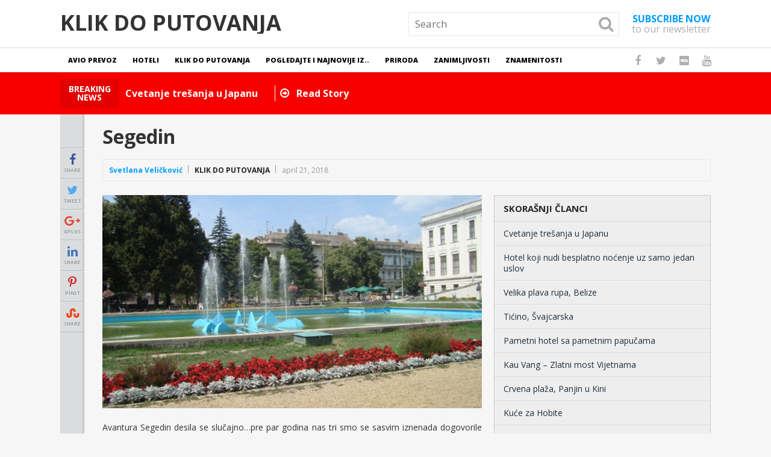

--- FILE ---
content_type: text/html; charset=UTF-8
request_url: http://www.klikdoputovanja.com/klik-do-putovanja-u/segedin/
body_size: 59137
content:
<!DOCTYPE html>
<html class="no-js" lang="sr-RS">
<head>
	<meta charset="UTF-8">
	<!-- Always force latest IE rendering engine (even in intranet) & Chrome Frame -->
	<!--[if IE ]>
	<meta http-equiv="X-UA-Compatible" content="IE=edge,chrome=1">
	<![endif]-->
	<link rel="profile" href="http://gmpg.org/xfn/11" />
	
					<link rel="icon" href="http://www.klikdoputovanja.com/wp-content/uploads/2018/03/cropped-animal-1851289-32x32.jpg" sizes="32x32" />					
					<meta name="msapplication-TileImage" content="http://www.klikdoputovanja.com/wp-content/uploads/2018/03/cropped-animal-1851289-270x270.jpg">		
					<link rel="apple-touch-icon-precomposed" href="http://www.klikdoputovanja.com/wp-content/uploads/2018/03/cropped-animal-1851289-180x180.jpg">		
					<meta name="viewport" content="width=device-width, initial-scale=1">
			<meta name="apple-mobile-web-app-capable" content="yes">
			<meta name="apple-mobile-web-app-status-bar-style" content="black">
		
			<link rel="pingback" href="http://www.klikdoputovanja.com/xmlrpc.php" />
	<title>Segedin &#8211; Klik do putovanja</title>
<script type="text/javascript">document.documentElement.className = document.documentElement.className.replace( /\bno-js\b/,'js' );</script><link rel='dns-prefetch' href='//s.w.org' />
<link rel="alternate" type="application/rss+xml" title="Klik do putovanja &raquo; dovod" href="http://www.klikdoputovanja.com/feed/" />
<link rel="alternate" type="application/rss+xml" title="Klik do putovanja &raquo; dovod komentara" href="http://www.klikdoputovanja.com/comments/feed/" />
<link rel="alternate" type="application/rss+xml" title="Klik do putovanja &raquo; dovod komentara na Segedin" href="http://www.klikdoputovanja.com/klik-do-putovanja-u/segedin/feed/" />
		<script type="text/javascript">
			window._wpemojiSettings = {"baseUrl":"https:\/\/s.w.org\/images\/core\/emoji\/12.0.0-1\/72x72\/","ext":".png","svgUrl":"https:\/\/s.w.org\/images\/core\/emoji\/12.0.0-1\/svg\/","svgExt":".svg","source":{"concatemoji":"http:\/\/www.klikdoputovanja.com\/wp-includes\/js\/wp-emoji-release.min.js"}};
			!function(e,a,t){var n,r,o,i=a.createElement("canvas"),p=i.getContext&&i.getContext("2d");function s(e,t){var a=String.fromCharCode;p.clearRect(0,0,i.width,i.height),p.fillText(a.apply(this,e),0,0);e=i.toDataURL();return p.clearRect(0,0,i.width,i.height),p.fillText(a.apply(this,t),0,0),e===i.toDataURL()}function c(e){var t=a.createElement("script");t.src=e,t.defer=t.type="text/javascript",a.getElementsByTagName("head")[0].appendChild(t)}for(o=Array("flag","emoji"),t.supports={everything:!0,everythingExceptFlag:!0},r=0;r<o.length;r++)t.supports[o[r]]=function(e){if(!p||!p.fillText)return!1;switch(p.textBaseline="top",p.font="600 32px Arial",e){case"flag":return s([55356,56826,55356,56819],[55356,56826,8203,55356,56819])?!1:!s([55356,57332,56128,56423,56128,56418,56128,56421,56128,56430,56128,56423,56128,56447],[55356,57332,8203,56128,56423,8203,56128,56418,8203,56128,56421,8203,56128,56430,8203,56128,56423,8203,56128,56447]);case"emoji":return!s([55357,56424,55356,57342,8205,55358,56605,8205,55357,56424,55356,57340],[55357,56424,55356,57342,8203,55358,56605,8203,55357,56424,55356,57340])}return!1}(o[r]),t.supports.everything=t.supports.everything&&t.supports[o[r]],"flag"!==o[r]&&(t.supports.everythingExceptFlag=t.supports.everythingExceptFlag&&t.supports[o[r]]);t.supports.everythingExceptFlag=t.supports.everythingExceptFlag&&!t.supports.flag,t.DOMReady=!1,t.readyCallback=function(){t.DOMReady=!0},t.supports.everything||(n=function(){t.readyCallback()},a.addEventListener?(a.addEventListener("DOMContentLoaded",n,!1),e.addEventListener("load",n,!1)):(e.attachEvent("onload",n),a.attachEvent("onreadystatechange",function(){"complete"===a.readyState&&t.readyCallback()})),(n=t.source||{}).concatemoji?c(n.concatemoji):n.wpemoji&&n.twemoji&&(c(n.twemoji),c(n.wpemoji)))}(window,document,window._wpemojiSettings);
		</script>
		<style type="text/css">
img.wp-smiley,
img.emoji {
	display: inline !important;
	border: none !important;
	box-shadow: none !important;
	height: 1em !important;
	width: 1em !important;
	margin: 0 .07em !important;
	vertical-align: -0.1em !important;
	background: none !important;
	padding: 0 !important;
}
</style>
	<link rel='stylesheet' id='wp-block-library-css'  href='http://www.klikdoputovanja.com/wp-includes/css/dist/block-library/style.min.css' type='text/css' media='all' />
<link rel='stylesheet' id='newstoday-stylesheet-css'  href='http://www.klikdoputovanja.com/wp-content/themes/mts_newstoday/style.css' type='text/css' media='all' />
<style id='newstoday-stylesheet-inline-css' type='text/css'>

		body {background-color:#f6f6f6;background-image:url(http://www.klikdoputovanja.com/wp-content/themes/mts_newstoday/images/nobg.png);}
		#header {background-color:#ffffff;background-image:url(http://www.klikdoputovanja.com/wp-content/themes/mts_newstoday/images/nobg.png);}
		.navigation-wrap, .navigation.mobile-menu-wrapper, .navigation ul ul {background-color:#ffffff;background-image:url(http://www.klikdoputovanja.com/wp-content/themes/mts_newstoday/images/nobg.png);}
		.breaking-slider-container {background-color:#f70000;background-image:url(http://www.klikdoputovanja.com/wp-content/themes/mts_newstoday/images/nobg.png);}
		.footer-navigation {background-color:#f6f6f6;background-image:url(http://www.klikdoputovanja.com/wp-content/themes/mts_newstoday/images/nobg.png);}
		.first-footer-widgets {background-color:#151515;background-image:url(http://www.klikdoputovanja.com/wp-content/themes/mts_newstoday/images/nobg.png);}
		.second-footer-widgets {background-color:#0e0e0e;background-image:url(http://www.klikdoputovanja.com/wp-content/themes/mts_newstoday/images/nobg.png);}
		.copyrights { background: #151515; }
		.social-sharing-floating { background: #dadcde; }

		a:hover, .mts_call_to_action strong, .latestPost .title a:hover, .primary-slider .slide-title a:hover, .single-header .post-info .theauthor a, .single-header .post-info .thecategory a:hover, #site-footer .widget li a:hover, .slider-readmore a, .article-hero-posts .read-story:hover, .footer-navigation li a:hover, .single_post a, .single_page a, .textwidget a, .article-highlight-posts .latestPost.post-3:hover .title, .article-highlight-posts .latestPost.post-4:hover .title { color:#009bff; }

		#move-to-top, .latestPost-review-wrapper, #wpmm-megamenu .review-total-only, html .review-type-circle.latestPost-review-wrapper, .widget .review-total-only.large-thumb, .pagination .nav-previous a, .pagination .nav-next a, .pagination a:hover, .pagination .prev.page-numbers, .pagination .next.page-numbers, #load-posts a, .tags a, .tagcloud a, input[type='submit'], .pagination .page-numbers.current, .single .pagination > .current, .widget .wpt_widget_content .tab_title.selected a, .widget .wpt_widget_content #tags-tab-content ul li a, .widget .wp_review_tab_widget_content .tab_title.selected a, #wp-subscribe.wp-subscribe-1, .woocommerce a.button, .woocommerce-page a.button, .woocommerce button.button, .woocommerce-page button.button, .woocommerce input.button, .woocommerce-page input.button, .woocommerce #respond input#submit, .woocommerce-page #respond input#submit, .woocommerce #content input.button, .woocommerce-page #content input.button, .woocommerce #respond input#submit.alt, .woocommerce a.button.alt, .woocommerce button.button.alt, .woocommerce input.button.alt, .woocommerce #respond input#submit.alt.disabled, .woocommerce #respond input#submit.alt:disabled, .woocommerce #respond input#submit.alt:disabled[disabled], .woocommerce a.button.alt.disabled, .woocommerce a.button.alt:disabled, .woocommerce a.button.alt:disabled[disabled], .woocommerce button.button.alt.disabled, .woocommerce button.button.alt:disabled, .woocommerce button.button.alt:disabled[disabled], .woocommerce input.button.alt:disabled, .woocommerce input.button.alt:disabled[disabled], .woocommerce span.onsale, .woocommerce nav.woocommerce-pagination ul li span.current, .woocommerce-page nav.woocommerce-pagination ul li span.current, .woocommerce #content nav.woocommerce-pagination ul li span.current, .woocommerce-page #content nav.woocommerce-pagination ul li span.current, .woocommerce nav.woocommerce-pagination ul li a:hover, .woocommerce-page nav.woocommerce-pagination ul li a:hover, .woocommerce #content nav.woocommerce-pagination ul li a:hover, .woocommerce-page #content nav.woocommerce-pagination ul li a:hover, .woocommerce nav.woocommerce-pagination ul li a:focus, .woocommerce-page nav.woocommerce-pagination ul li a:focus, .woocommerce #content nav.woocommerce-pagination ul li a:focus, .woocommerce-page #content nav.woocommerce-pagination ul li a:focus, #commentform input#submit, .woocommerce-account .woocommerce-MyAccount-navigation li.is-active { background-color:#009bff; }

		.widget .wpt_widget_content .tab_title.selected a, .widget .wp_review_tab_widget_content .tab_title.selected a { border-color:#009bff; }

		
		
		.header-social a.header-facebook:hover { color: #5d82d1; }.header-social a.header-twitter:hover { color: #40bff5; }.header-social a.header-imdb:hover { color: #91653f; }.header-social a.header-youtube:hover { color: #c9322b; }
		.bypostauthor > .comment-list .fn:after { content: "Author"; font-size: 10px; text-transform: uppercase; padding: 1px 10px; background: #141414; color: #FFF; margin-left: 5px; }
		
		
		
		
		
			
</style>
<link rel='stylesheet' id='owl-carousel-css'  href='http://www.klikdoputovanja.com/wp-content/themes/mts_newstoday/css/owl.carousel.css' type='text/css' media='all' />
<link rel='stylesheet' id='responsive-css'  href='http://www.klikdoputovanja.com/wp-content/themes/mts_newstoday/css/responsive.css' type='text/css' media='all' />
<link rel='stylesheet' id='fontawesome-css'  href='http://www.klikdoputovanja.com/wp-content/themes/mts_newstoday/css/font-awesome.min.css' type='text/css' media='all' />
<!--n2css--><script type='text/javascript' src='http://www.klikdoputovanja.com/wp-includes/js/jquery/jquery.js'></script>
<script type='text/javascript' src='http://www.klikdoputovanja.com/wp-includes/js/jquery/jquery-migrate.min.js'></script>
<link rel='https://api.w.org/' href='http://www.klikdoputovanja.com/wp-json/' />
<link rel="EditURI" type="application/rsd+xml" title="RSD" href="http://www.klikdoputovanja.com/xmlrpc.php?rsd" />
<link rel="wlwmanifest" type="application/wlwmanifest+xml" href="http://www.klikdoputovanja.com/wp-includes/wlwmanifest.xml" /> 
<link rel='prev' title='Vreme je za lale' href='http://www.klikdoputovanja.com/pogledajte-i-najnovije-iz/istanbul/vreme-je-za-lale/' />
<link rel='next' title='Neobično društvo za kupanje na Bahamima' href='http://www.klikdoputovanja.com/zanimljivosti/neobicno-drustvo-za-kupanje-na-bahamima/' />
<meta name="generator" content="WordPress 5.2.18" />
<link rel="canonical" href="http://www.klikdoputovanja.com/klik-do-putovanja-u/segedin/" />
<link rel='shortlink' href='http://www.klikdoputovanja.com/?p=159' />
<link rel="alternate" type="application/json+oembed" href="http://www.klikdoputovanja.com/wp-json/oembed/1.0/embed?url=http%3A%2F%2Fwww.klikdoputovanja.com%2Fklik-do-putovanja-u%2Fsegedin%2F" />
<link rel="alternate" type="text/xml+oembed" href="http://www.klikdoputovanja.com/wp-json/oembed/1.0/embed?url=http%3A%2F%2Fwww.klikdoputovanja.com%2Fklik-do-putovanja-u%2Fsegedin%2F&#038;format=xml" />
<link href="//fonts.googleapis.com/css?family=Open+Sans:700|Open+Sans:800|Open+Sans:normal|Open+Sans:300&amp;subset=latin" rel="stylesheet" type="text/css">
<style type="text/css">
#logo a { font-family: 'Open Sans'; font-weight: 700; font-size: 36px; color: #333333;text-transform: uppercase; }
#secondary-navigation a { font-family: 'Open Sans'; font-weight: 800; font-size: 11px; color: #000000;text-transform: uppercase; }
.mts_call_to_action { font-family: 'Open Sans'; font-weight: normal; font-size: 16px; color: #aeaeae; }
.breaking-heading, .breaking-slider-container .slide-title, .slide-reading { font-family: 'Open Sans'; font-weight: 700; font-size: 16px; color: #ffffff; }
.latestPost .title { font-family: 'Open Sans'; font-weight: normal; font-size: 14px; color: #333333; }
.article-four-posts .latestPost .title { font-family: 'Open Sans'; font-weight: normal; font-size: 13px; color: #333333; }
.article-highlight-posts .latestPost .title { font-family: 'Open Sans'; font-weight: normal; font-size: 13px; color: #333333; }
.article-hero-posts .latestPost .title { font-family: 'Open Sans'; font-weight: 700; font-size: 35px; color: #ffffff; }
.primary-slider .slide-title { font-family: 'Open Sans'; font-weight: 300; font-size: 22px; color: #333333; }
.post-info, .breadcrumb { font-family: 'Open Sans'; font-weight: normal; font-size: 11px; color: #999999; }
.single-title { font-family: 'Open Sans'; font-weight: 700; font-size: 32px; color: #333333; }
body { font-family: 'Open Sans'; font-weight: normal; font-size: 14px; color: #333333; }
.widget h3 { font-family: 'Open Sans'; font-weight: 700; font-size: 15px; color: #282828;text-transform: uppercase; }
.widget .post-title, .widget-slider .slide-title, .sidebar .widget .entry-title { font-family: 'Open Sans'; font-weight: normal; font-size: 14px; color: #282828; }
.widget { font-family: 'Open Sans'; font-weight: normal; font-size: 14px; color: #20303c; }
.footer-navigation li a { font-family: 'Open Sans'; font-weight: normal; font-size: 16px; color: #2e2e2e; }
#site-footer .widget h3 { font-family: 'Open Sans'; font-weight: 700; font-size: 15px; color: #b5b5b5;text-transform: uppercase; }
#site-footer .widget .post-title, #site-footer .widget-slider .slide-title, #site-footer .widget .entry-title { font-family: 'Open Sans'; font-weight: normal; font-size: 14px; color: #7e7d7d; }
#site-footer, #site-footer .widget { font-family: 'Open Sans'; font-weight: normal; font-size: 14px; color: #555555; }
#site-footer .second-footer-widgets .widget h3 { font-family: 'Open Sans'; font-weight: 700; font-size: 15px; color: #b5b5b5;text-transform: uppercase; }
#site-footer .second-footer-widgets .widget .post-title, #site-footer .second-footer-widgets .widget-slider .slide-title, #site-footer .second-footer-widgets .widget .entry-title { font-family: 'Open Sans'; font-weight: normal; font-size: 14px; color: #7e7d7d; }
#site-footer .second-footer-widgets, #site-footer .second-footer-widgets .widget { font-family: 'Open Sans'; font-weight: normal; font-size: 14px; color: #555555; }
.copyrights { font-family: 'Open Sans'; font-weight: normal; font-size: 14px; color: #7e7d7d; }
h1 { font-family: 'Open Sans'; font-weight: 700; font-size: 28px; color: #333333; }
h2 { font-family: 'Open Sans'; font-weight: 700; font-size: 24px; color: #333333; }
h3 { font-family: 'Open Sans'; font-weight: 700; font-size: 22px; color: #333333; }
h4 { font-family: 'Open Sans'; font-weight: 700; font-size: 20px; color: #333333; }
h5 { font-family: 'Open Sans'; font-weight: 700; font-size: 18px; color: #333333; }
h6 { font-family: 'Open Sans'; font-weight: 700; font-size: 16px; color: #333333; }
</style>
<link rel="icon" href="http://www.klikdoputovanja.com/wp-content/uploads/2018/03/cropped-animal-1851289-32x32.jpg" sizes="32x32" />
<link rel="icon" href="http://www.klikdoputovanja.com/wp-content/uploads/2018/03/cropped-animal-1851289-192x192.jpg" sizes="192x192" />
<link rel="apple-touch-icon-precomposed" href="http://www.klikdoputovanja.com/wp-content/uploads/2018/03/cropped-animal-1851289-180x180.jpg" />
<meta name="msapplication-TileImage" content="http://www.klikdoputovanja.com/wp-content/uploads/2018/03/cropped-animal-1851289-270x270.jpg" />
</head>
<body id="blog" class="post-template-default single single-post postid-159 single-format-standard main">
	<div class="main-container">
		<header id="site-header" class="clearfix" role="banner" itemscope itemtype="http://schema.org/WPHeader">
			<div id="header">
				<div class="container">
					<div class="logo-wrap">
						
															<h2 id="logo" class="text-logo" itemprop="headline">
									<a href="http://www.klikdoputovanja.com">Klik do putovanja</a>
								</h2><!-- END #logo -->
																		</div>
											<div class="mts_call_to_action">
							<a href="http://www.srbija.klikdoputovanja.com/"><strong>Subscribe Now</strong> to our newsletter</a>  
						</div>
																<div id="search-6" class="widget widget_search">
							
<form method="get" id="searchform" class="search-form" action="http://www.klikdoputovanja.com" _lpchecked="1">
	<fieldset>
		<input type="search" name="s" id="s" value="" placeholder="Search"  />
		<button id="search-image" class="sbutton" type="submit" value=""><i class="fa fa-search"></i></button>
	</fieldset>
</form>
						</div><!-- END #search-6 -->
		  				  			</div>
			</div><!--#header-->
							<div class="navigation-wrap">
							<div class="container clearfix">
											<div id="secondary-navigation" role="navigation" itemscope itemtype="http://schema.org/SiteNavigationElement">
							<a href="#" id="pull" class="toggle-mobile-menu">Menu</a>
															<nav class="navigation clearfix mobile-menu-wrapper">
																			<ul class="menu clearfix">
												<li class="cat-item cat-item-26"><a href="http://www.klikdoputovanja.com/category/avio-prevoz/">Avio prevoz</a>
<ul class='children'>
	<li class="cat-item cat-item-27"><a href="http://www.klikdoputovanja.com/category/avio-prevoz/vesti/">Vesti</a>
</li>
</ul>
</li>
	<li class="cat-item cat-item-69"><a href="http://www.klikdoputovanja.com/category/hoteli/">Hoteli</a>
</li>
	<li class="cat-item cat-item-12"><a href="http://www.klikdoputovanja.com/category/klik-do-putovanja-u/">Klik do putovanja</a>
</li>
	<li class="cat-item cat-item-11"><a href="http://www.klikdoputovanja.com/category/pogledajte-i-najnovije-iz/">Pogledajte i najnovije iz..</a>
<ul class='children'>
	<li class="cat-item cat-item-9"><a href="http://www.klikdoputovanja.com/category/pogledajte-i-najnovije-iz/istanbul/">Istanbul</a>
</li>
	<li class="cat-item cat-item-3"><a href="http://www.klikdoputovanja.com/category/pogledajte-i-najnovije-iz/italija/">Italija</a>
</li>
	<li class="cat-item cat-item-10"><a href="http://www.klikdoputovanja.com/category/pogledajte-i-najnovije-iz/srbija/">Srbija</a>
</li>
</ul>
</li>
	<li class="cat-item cat-item-70"><a href="http://www.klikdoputovanja.com/category/priroda/">Priroda</a>
</li>
	<li class="cat-item cat-item-19"><a href="http://www.klikdoputovanja.com/category/zanimljivosti/">Zanimljivosti</a>
</li>
	<li class="cat-item cat-item-71"><a href="http://www.klikdoputovanja.com/category/znamenitosti/">Znamenitosti</a>
</li>
										</ul>
																	</nav>
													</div>
																<div class="header-social">
																								<a href="https://www.facebook.com/Klik-do-putovanja-188158041808558/?ref=br_rs" class="header-facebook" target="_blank"><span class="fa fa-facebook"></span></a>
																																<a href="https://twitter.com/klikdoputovanja?lang=en" class="header-twitter" target="_blank"><span class="fa fa-twitter"></span></a>
																																<a href="https://www.instagram.com/klikdoputovanja/" class="header-imdb" target="_blank"><span class="fa fa-imdb"></span></a>
																																<a href="https://www.youtube.com/channel/UCbQwesggrNOr_O0SxwP1new" class="header-youtube" target="_blank"><span class="fa fa-youtube"></span></a>
																					</div>
									</div> <!-- .container -->
			</div> <!-- Navigation-wrap -->
							<div class="breaking-slider-container clearfix loading">
					<div class="container">
						<div class="breaking-heading">Breaking News</div>
						<div id="slider" class="breaking-slider">
														<div class="breaking-slider-item"> 
								<a href="http://www.klikdoputovanja.com/zanimljivosti/cvetanje-tresanja-u-japanu/">
									<div class="slide-caption">
										<h2 class="slide-title">Cvetanje trešanja u Japanu</h2>
										<div class="slide-reading"><i class="fa fa-arrow-circle-o-right"></i> Read Story</div>
									</div>
								</a> 
							</div>
														<div class="breaking-slider-item"> 
								<a href="http://www.klikdoputovanja.com/klik-do-putovanja-u/kanton-ticino-svajcarska/">
									<div class="slide-caption">
										<h2 class="slide-title">Tićino, Švajcarska</h2>
										<div class="slide-reading"><i class="fa fa-arrow-circle-o-right"></i> Read Story</div>
									</div>
								</a> 
							</div>
														<div class="breaking-slider-item"> 
								<a href="http://www.klikdoputovanja.com/zanimljivosti/kuce-za-hobite/">
									<div class="slide-caption">
										<h2 class="slide-title">Kuće za Hobite</h2>
										<div class="slide-reading"><i class="fa fa-arrow-circle-o-right"></i> Read Story</div>
									</div>
								</a> 
							</div>
														<div class="breaking-slider-item"> 
								<a href="http://www.klikdoputovanja.com/avio-prevoz/etihad-poklanja-10-popusta/">
									<div class="slide-caption">
										<h2 class="slide-title">Etihad poklanja 10% popusta</h2>
										<div class="slide-reading"><i class="fa fa-arrow-circle-o-right"></i> Read Story</div>
									</div>
								</a> 
							</div>
														<div class="breaking-slider-item"> 
								<a href="http://www.klikdoputovanja.com/zanimljivosti/neobicno-drustvo-za-kupanje-na-bahamima/">
									<div class="slide-caption">
										<h2 class="slide-title">Neobično društvo za kupanje na Bahamima</h2>
										<div class="slide-reading"><i class="fa fa-arrow-circle-o-right"></i> Read Story</div>
									</div>
								</a> 
							</div>
														<div class="breaking-slider-item"> 
								<a href="http://www.klikdoputovanja.com/klik-do-putovanja-u/segedin/">
									<div class="slide-caption">
										<h2 class="slide-title">Segedin</h2>
										<div class="slide-reading"><i class="fa fa-arrow-circle-o-right"></i> Read Story</div>
									</div>
								</a> 
							</div>
														<div class="breaking-slider-item"> 
								<a href="http://www.klikdoputovanja.com/pogledajte-i-najnovije-iz/istanbul/vreme-je-za-lale/">
									<div class="slide-caption">
										<h2 class="slide-title">Vreme je za lale</h2>
										<div class="slide-reading"><i class="fa fa-arrow-circle-o-right"></i> Read Story</div>
									</div>
								</a> 
							</div>
														<div class="breaking-slider-item"> 
								<a href="http://www.klikdoputovanja.com/pogledajte-i-najnovije-iz/srbija/hrast-luznjak-najstarije-drvo-beograda/">
									<div class="slide-caption">
										<h2 class="slide-title">Hrast lužnjak – najstarije drvo Beograda</h2>
										<div class="slide-reading"><i class="fa fa-arrow-circle-o-right"></i> Read Story</div>
									</div>
								</a> 
							</div>
														<div class="breaking-slider-item"> 
								<a href="http://www.klikdoputovanja.com/pogledajte-i-najnovije-iz/srbija/vitez-fest-2018/">
									<div class="slide-caption">
										<h2 class="slide-title">Vitez fest 2018</h2>
										<div class="slide-reading"><i class="fa fa-arrow-circle-o-right"></i> Read Story</div>
									</div>
								</a> 
							</div>
														<div class="breaking-slider-item"> 
								<a href="http://www.klikdoputovanja.com/pogledajte-i-najnovije-iz/italija/krivi-toranj-u-pizi/">
									<div class="slide-caption">
										<h2 class="slide-title">Krivi toranj u Pizi</h2>
										<div class="slide-reading"><i class="fa fa-arrow-circle-o-right"></i> Read Story</div>
									</div>
								</a> 
							</div>
													</div><!-- .breaking-slider -->
					</div>
				</div><!-- .breaking-slider-container -->
					</header>
		
<div id="page" class="single social-share-float clearfix">

	 
		<div class="social-sharing-floating">
						<!-- Start Share Buttons -->
			<div class="shareit">
								<!-- Facebook Share-->
				<div class="share-item facebooksharebtn">
					<a href="//www.facebook.com/share.php?m2w&s=100&p[url]=http%3A%2F%2Fwww.klikdoputovanja.com%2Fklik-do-putovanja-u%2Fsegedin%2F&p[images][0]=http%3A%2F%2Fwww.klikdoputovanja.com%2Fwp-content%2Fuploads%2F2018%2F04%2FSegedin-06.08.2011_0084-210x223.jpg&p[title]=Segedin&u=http%3A%2F%2Fwww.klikdoputovanja.com%2Fklik-do-putovanja-u%2Fsegedin%2F&t=Segedin" class="single-social" onclick="javascript:window.open(this.href, '', 'menubar=no,toolbar=no,resizable=yes,scrollbars=yes,height=600,width=600');return false;"><i class="fa fa-facebook"></i><div class="social-text">share</div></a>

				</div>
							<!-- Twitter -->
				<div class="share-item twitterbtn">
					 
					<a href="https://twitter.com/intent/tweet?original_referer=http%3A%2F%2Fwww.klikdoputovanja.com%2Fklik-do-putovanja-u%2Fsegedin%2F&text=Segedin&url=http%3A%2F%2Fwww.klikdoputovanja.com%2Fklik-do-putovanja-u%2Fsegedin%2F&via=@klikdoputovanja" class="single-social" onclick="javascript:window.open(this.href, '', 'menubar=no,toolbar=no,resizable=yes,scrollbars=yes,height=600,width=600');return false;"><i class="fa fa-twitter"></i><div class="social-text">tweet</div></a>
				</div>
							<!-- GPlus -->
				<div class="share-item gplusbtn">
						<!-- <g:plusone size="medium"></g:plusone> -->
					<a href="//plus.google.com/share?url=http%3A%2F%2Fwww.klikdoputovanja.com%2Fklik-do-putovanja-u%2Fsegedin%2F" class="single-social" onclick="javascript:window.open(this.href, '', 'menubar=no,toolbar=no,resizable=yes,scrollbars=yes,height=600,width=600');return false;"><i class="fa fa-google-plus"></i><div class="social-text">gplus</div></a>
				</div>
							<!--Linkedin -->
				<div class="share-item linkedinbtn">				 
					<a href="//www.linkedin.com/shareArticle?mini=true&url=http%3A%2F%2Fwww.klikdoputovanja.com%2Fklik-do-putovanja-u%2Fsegedin%2F&title=Segedin&source=url" class="single-social" onclick="javascript:window.open(this.href, '', 'menubar=no,toolbar=no,resizable=yes,scrollbars=yes,height=600,width=600');return false;"><i class="fa fa-linkedin"></i><div class="social-text">share</div></a>
				</div>
							<!-- Pinterest -->
				<div class="share-item pinbtn">
					<a href="//pinterest.com/pin/create/button/?url=http%3A%2F%2Fwww.klikdoputovanja.com%2Fklik-do-putovanja-u%2Fsegedin%2F + '&media=http://www.klikdoputovanja.com/wp-content/uploads/2018/04/Segedin-06.08.2011_0084-210x223.jpg&description=Segedin" class="single-social" onclick="javascript:window.open(this.href, '', 'menubar=no,toolbar=no,resizable=yes,scrollbars=yes,height=600,width=600');return false;"><i class="fa fa-pinterest-p"></i><div class="social-text">pinit</div></a>

				</div>
							<!-- Stumble -->
				<div class="share-item stumblebtn">				
					<a href="http://www.stumbleupon.com/submit?url=http%3A%2F%2Fwww.klikdoputovanja.com%2Fklik-do-putovanja-u%2Fsegedin%2F&title=Segedin" class="single-social" onclick="javascript:window.open(this.href, '', 'menubar=no,toolbar=no,resizable=yes,scrollbars=yes,height=600,width=600');return false;"><i class="fa fa-stumbleupon"></i><div class="social-text">share</div></a>
				</div>
						</div>
			<!-- end Share Buttons -->
		 
		</div>
	
		<div class="single-header">
		<header>
			<h1 class="title single-title entry-title">Segedin</h1>
						<div class="post-info">
									<span class="theauthor"><a href="http://www.klikdoputovanja.com/author/ceca/" title="Članci od Svetlana Veličković" rel="author">Svetlana Veličković</a></span>
											<span class="thecategory"><a href="http://www.klikdoputovanja.com/category/klik-do-putovanja-u/" title="View all posts in Klik do putovanja">Klik do putovanja</a></span>
							<span class="thetime date updated">april 21, 2018</span>
						</div>
				</header><!--.headline_area-->
	</div>
	
	<article class="article">
		<div id="content_box" >
							<div id="post-159" class="g post post-159 type-post status-publish format-standard has-post-thumbnail hentry category-klik-do-putovanja-u has_thumb">
																		<div class="single_post">	
																												<div class="featured-thumbnail">
											<img width="720" height="405" src="http://www.klikdoputovanja.com/wp-content/uploads/2018/04/Segedin-06.08.2011_0084-720x405.jpg" class="attachment-newstoday-hero size-newstoday-hero wp-post-image" alt="" title="" srcset="http://www.klikdoputovanja.com/wp-content/uploads/2018/04/Segedin-06.08.2011_0084-720x405.jpg 720w, http://www.klikdoputovanja.com/wp-content/uploads/2018/04/Segedin-06.08.2011_0084-330x186.jpg 330w, http://www.klikdoputovanja.com/wp-content/uploads/2018/04/Segedin-06.08.2011_0084-318x180.jpg 318w" sizes="(max-width: 720px) 100vw, 720px" />										</div>
																		<div class="post-single-content box mark-links entry-content">
																				
																				
																				<div class="thecontent">
											<p style="text-align: justify;">Avantura Segedin desila se slučajno&#8230;pre par godina nas tri smo se sasvim iznenada dogovorile da u subotu idemo u Segedin (u njihovim apotekama trebalo bi da nađemo čarobni lek za migrenu 🙂 ). U to vreme nije bilo organizovanih tura niti je postojala linija Beograd  &#8211; Segedin ali to nas uopšte nije omelo u planovima. Kombinacija je bila sledeća: od Beograda do Subotice autobusom gde nas čeka taksi po preporuci,  vozi nas do Segedina i vraća nazad  u tačno  dogovoreno vreme&#8230;</p>
<p style="text-align: justify;">Tako je stiglo  i avgustovsko, toplo subotnje jutro. Našle smo se na glavnoj autobuskoj stanici čime su bili ispunjeni svi uslovi da „avantura Segedin“ može da počne. Segedin je od Beograda udaljen oko 220 kilometara a od Subotice svega 50 kilometara. Udobna  vožnja autobusom do Subotice prošla je brzo, nekom u dremanju, nekom u razgledanju. Oko 9h stigle smo u Suboticu gde smo imale taman toliko vremena da popijemo prvu jutarnju kafu na subotičkom suncu dok taksista nije stigao. Još na putu do Subotice čule smo da je na Horgošu veliko čekanje što nam je potvrdio i taksista i predložio granični prelaz Kelebija što bi značilo 30ak kilometara duži put ali zbog čekanja na granici svakako brži. Prihvatile smo predlog i posle kratkog predaha krenule put Kelebije i dalje ka Segedinu.</p>
<p><a href="http://www.klikdoputovanja.com/wp-content/uploads/2018/04/Segedin-06.08.2011_0133-e1524338495483.jpg"><img class="alignnone size-full wp-image-160" src="http://www.klikdoputovanja.com/wp-content/uploads/2018/04/Segedin-06.08.2011_0133-e1524338495483.jpg" alt="" width="1280" height="960" /></a></p>
<p style="text-align: justify;">Bez zadržavanja na graničnom prelazu zakotrljale smo se niz Mađarski drum, nizala su se simpatična mađarska seoca sve do velike petlje na kojoj se put odvajao za Budimpeštu i dalje u Evropu a naš se nastavljao još kratko do Segedina.</p>
<p style="text-align: justify;">Vozač nas je ostavio u centru grada. Naš obilazak je počeo.</p>
<p><a href="http://www.klikdoputovanja.com/wp-content/uploads/2018/04/P8060036-e1524338954142.jpg"><img class="size-full wp-image-163" src="http://www.klikdoputovanja.com/wp-content/uploads/2018/04/P8060036-e1524338954142.jpg" alt="" width="1280" height="960" /></a></p>
<p>Na samom početku otkrićemo da u Segedinu subotom uglavnom sve radi do 13h. Obišle smo jednu, drugu, treću apoteku ali od čarobnog leka za migrenu ni traga ni glasa&#8230;odustale smo od potrage i krenule u otkrivanje grada.</p>
<p style="text-align: justify;">Segedin je vrlo šarmantan gradić na samom jugu Mađarske, smestio se na obe obale reke Tise. Grad broji oko 160.000 stanovnika. Mađarska valuta je forinta i kod nas u pojedinim menjačnicama možete kupti forinte ili odmah po prelasku granice eure zameniti za njihovu valutu a to je moguće i u menjačnicama u samom gradu samo.. kao što rekoh vodite računa na radno vreme subotom do 13h.</p>
<p>Obišle smo centralno gradsko jezgro, prošle pored zdanja segedinskog univerziteta poznatog i kao drugi najbolji univerzitet u zemlji.</p>
<p><a href="http://www.klikdoputovanja.com/wp-content/uploads/2018/04/Segedin-06.08.2011_0130-e1524339804253.jpg"><img class="alignnone size-full wp-image-172" src="http://www.klikdoputovanja.com/wp-content/uploads/2018/04/Segedin-06.08.2011_0130-e1524339804253.jpg" alt="" width="1280" height="960" /></a></p>
<p style="text-align: justify;">Pažnju nam je privukla palata Reök sa fasadom ukrašenom interesantnim ukrasima sa dominantnom zelenom i ljubičastom bojom.</p>
<p><a href="http://www.klikdoputovanja.com/wp-content/uploads/2018/04/P8060102-e1524339687373.jpg"><img class="size-full wp-image-171" src="http://www.klikdoputovanja.com/wp-content/uploads/2018/04/P8060102-e1524339687373.jpg" alt="" width="1280" height="960" /></a></p>
<p style="text-align: justify;">Na Dugonjićevom trgu prepustile  smo se zvucima muzičke fontane zaista lepe i fenomenalno uklopljene u sam ambijent.</p>
<p><a href="http://www.klikdoputovanja.com/wp-content/uploads/2018/04/Segedin-06.08.2011_0131-e1524340601837.jpg"><img class="alignnone size-full wp-image-175" src="http://www.klikdoputovanja.com/wp-content/uploads/2018/04/Segedin-06.08.2011_0131-e1524340601837.jpg" alt="" width="1280" height="960" /></a></p>
<p style="text-align: justify;">Najveći muzej u Segedinu izgrađen je pre više od 200 godina i u stalnoj postavci ima bogatu kolekciju narodnih rukotvorina i tradiconalnih zanata sa više od 20.000 predmeta.</p>
<p style="text-align: justify;">Put nas je vodio do obale Tise – uživale smo kratko vreme na obali reke a zatim krenule nazad do centra grada pošto se bližilo i vreme ručka.</p>
<p style="text-align: justify;">Sve u jelovniku je bilo na mađarskom pa nismo bile baš sigurne ni šta smo poručile ni šta ćemo dobiti ali je na kraju ispalo dobro. Kako smo taj dan imale i jedan rođendan ovo je bilo pravo vreme da uz mađarsko pivo obeležimo i taj događaj 🙂 Moram priznati da je i pivo kao i hrana zaslužilo sve pohvale.</p>
<p><a href="http://www.klikdoputovanja.com/wp-content/uploads/2018/04/P8060092-e1524342620392.jpg"><img class="size-full wp-image-182" src="http://www.klikdoputovanja.com/wp-content/uploads/2018/04/P8060092-e1524342620392.jpg" alt="" width="1280" height="960" /></a></p>
<p><a href="http://www.klikdoputovanja.com/wp-content/uploads/2018/04/P8060093-e1524339516158.jpg"><img class="size-full wp-image-170" src="http://www.klikdoputovanja.com/wp-content/uploads/2018/04/P8060093-e1524339516158.jpg" alt="" width="1280" height="960" /></a></p>
<p style="text-align: justify;">Zapravo mi smo imale i jedan poseban plan da deo dana provedemo u banji ali ne u akvaparku po kome je Segedin turistima iz Srbije pored šopinga posebno zanimljiv već u Banji Ana u samom centru grada.</p>
<p style="text-align: justify;">Bez puno traganja obrele smo se ispred prelepe bele građevine koja bi trebalo da bude banja – na šta spolja ništa nije ukazivalo. Međutim unutra se krio pravi mali wellnes i spa svet. Koliko smo uspele da se sporazumemo sa damom na šalteru uzele smo ulaznice za deo bez sauna zbog ograničenog vremena.</p>
<p><a href="http://www.klikdoputovanja.com/wp-content/uploads/2018/04/Segedin-06.08.2011_0203-e1524339163137.jpg"><img class="alignnone size-full wp-image-166" src="http://www.klikdoputovanja.com/wp-content/uploads/2018/04/Segedin-06.08.2011_0203-e1524339163137.jpg" alt="" width="1280" height="960" /></a></p>
<p style="text-align: justify;">U vrlo pristojnim i čistim svalčionicama spremile smo se za bazene, u ormarićima sa ključeivma ostavile svoje stvari i krenule put bazena. Prvi utisak je: neverovatan mir i tišina što baš i nije svojstveno boravku na bazenima ali mađari su vrlo pristojni i kulturni pa sve odiše kao pravo mesto za uživanje. U toplim bazenima, đakuziju i kadama temperatura vode je i od 32C-36C. U dvorišnom delu kompleksa postoje ležaljke pa se u predahu od kupanja možete odmoriti i sunčati na ovoj lepo uređenoj travnatoj površini.</p>
<p><a href="http://www.klikdoputovanja.com/wp-content/uploads/2018/04/Segedin-06.08.2011_0185-e1524339222155.jpg"><img class="alignnone size-full wp-image-167" src="http://www.klikdoputovanja.com/wp-content/uploads/2018/04/Segedin-06.08.2011_0185-e1524339222155.jpg" alt="" width="1280" height="960" /></a></p>
<p><a href="http://www.klikdoputovanja.com/wp-content/uploads/2018/04/Segedin-06.08.2011_0194-e1524339295310.jpg"><img class="alignnone size-full wp-image-168" src="http://www.klikdoputovanja.com/wp-content/uploads/2018/04/Segedin-06.08.2011_0194-e1524339295310.jpg" alt="" width="1280" height="960" /></a></p>
<p style="text-align: justify;">Ono što bih napomenula je da dece ima ali osim dva baš plitka,  praktično bebi bazena drugih sadržaja za decu nema te u tom smislu ovo mesto možda i nije dobar izbor ukoliko ovde dođete sa decom.</p>
<p style="text-align: justify;">Kako sve što je lepo ima kraj tako je i našem uživanju u spa svetu došao kraj.</p>
<p style="text-align: justify;">Ostatak dana do dolaska taksija provele smo u obližnjem tržnom centru i kratkom šopingu nakon čega smo krenule put Subotice i dalje do Beograda. Bio je to jedan savršeno lep dan i vreme iskorišćeno na pravi način&#8230;</p>
<p style="text-align: justify;">Danas bi ovo putovanje bilo neuporedivo jednostavnije i bez kombinovanja prevoza uzimajući u obzir činjenicu da veliki broj turističkih agencija u svojoj ponudi ima jednodnevne aranžmane po cenama već od 12 eur.</p>
<p><a href="http://www.klikdoputovanja.com/wp-content/uploads/2018/04/P8060042-e1524339096526.jpg"><img class="size-full wp-image-165" src="http://www.klikdoputovanja.com/wp-content/uploads/2018/04/P8060042-e1524339096526.jpg" alt="" width="1280" height="960" /></a></p>
<p>&nbsp;</p>
										</div>

																				
																				
																				 <div class="shareit-bottom">			<!-- Start Share Buttons -->
			<div class="shareit">
								<!-- Facebook Share-->
				<div class="share-item facebooksharebtn">
					<a href="//www.facebook.com/share.php?m2w&s=100&p[url]=http%3A%2F%2Fwww.klikdoputovanja.com%2Fklik-do-putovanja-u%2Fsegedin%2F&p[images][0]=http%3A%2F%2Fwww.klikdoputovanja.com%2Fwp-content%2Fuploads%2F2018%2F04%2FSegedin-06.08.2011_0084-210x223.jpg&p[title]=Segedin&u=http%3A%2F%2Fwww.klikdoputovanja.com%2Fklik-do-putovanja-u%2Fsegedin%2F&t=Segedin" class="single-social" onclick="javascript:window.open(this.href, '', 'menubar=no,toolbar=no,resizable=yes,scrollbars=yes,height=600,width=600');return false;"><i class="fa fa-facebook"></i><div class="social-text">share</div></a>

				</div>
							<!-- Twitter -->
				<div class="share-item twitterbtn">
					 
					<a href="https://twitter.com/intent/tweet?original_referer=http%3A%2F%2Fwww.klikdoputovanja.com%2Fklik-do-putovanja-u%2Fsegedin%2F&text=Segedin&url=http%3A%2F%2Fwww.klikdoputovanja.com%2Fklik-do-putovanja-u%2Fsegedin%2F&via=@klikdoputovanja" class="single-social" onclick="javascript:window.open(this.href, '', 'menubar=no,toolbar=no,resizable=yes,scrollbars=yes,height=600,width=600');return false;"><i class="fa fa-twitter"></i><div class="social-text">tweet</div></a>
				</div>
							<!-- GPlus -->
				<div class="share-item gplusbtn">
						<!-- <g:plusone size="medium"></g:plusone> -->
					<a href="//plus.google.com/share?url=http%3A%2F%2Fwww.klikdoputovanja.com%2Fklik-do-putovanja-u%2Fsegedin%2F" class="single-social" onclick="javascript:window.open(this.href, '', 'menubar=no,toolbar=no,resizable=yes,scrollbars=yes,height=600,width=600');return false;"><i class="fa fa-google-plus"></i><div class="social-text">gplus</div></a>
				</div>
							<!--Linkedin -->
				<div class="share-item linkedinbtn">				 
					<a href="//www.linkedin.com/shareArticle?mini=true&url=http%3A%2F%2Fwww.klikdoputovanja.com%2Fklik-do-putovanja-u%2Fsegedin%2F&title=Segedin&source=url" class="single-social" onclick="javascript:window.open(this.href, '', 'menubar=no,toolbar=no,resizable=yes,scrollbars=yes,height=600,width=600');return false;"><i class="fa fa-linkedin"></i><div class="social-text">share</div></a>
				</div>
							<!-- Pinterest -->
				<div class="share-item pinbtn">
					<a href="//pinterest.com/pin/create/button/?url=http%3A%2F%2Fwww.klikdoputovanja.com%2Fklik-do-putovanja-u%2Fsegedin%2F + '&media=http://www.klikdoputovanja.com/wp-content/uploads/2018/04/Segedin-06.08.2011_0084-210x223.jpg&description=Segedin" class="single-social" onclick="javascript:window.open(this.href, '', 'menubar=no,toolbar=no,resizable=yes,scrollbars=yes,height=600,width=600');return false;"><i class="fa fa-pinterest-p"></i><div class="social-text">pinit</div></a>

				</div>
							<!-- Stumble -->
				<div class="share-item stumblebtn">				
					<a href="http://www.stumbleupon.com/submit?url=http%3A%2F%2Fwww.klikdoputovanja.com%2Fklik-do-putovanja-u%2Fsegedin%2F&title=Segedin" class="single-social" onclick="javascript:window.open(this.href, '', 'menubar=no,toolbar=no,resizable=yes,scrollbars=yes,height=600,width=600');return false;"><i class="fa fa-stumbleupon"></i><div class="social-text">share</div></a>
				</div>
						</div>
			<!-- end Share Buttons -->
		</div>
																			</div><!--.post-single-content-->
								</div><!--.single_post-->
											<!-- Start Related Posts -->
			<div class="related-posts"><h4>More From Klik do putovanja</h4><div class="clear">				<article class="latestPost excerpt  last">
					<a href="http://www.klikdoputovanja.com/klik-do-putovanja-u/kanton-ticino-svajcarska/" title="Tićino, Švajcarska" id="featured-thumbnail">
						<div class="featured-thumbnail"><img width="155" height="165" src="http://www.klikdoputovanja.com/wp-content/uploads/2018/11/ticino-2171111_1920-155x165.jpg" class="attachment-newstoday-fourfeatured size-newstoday-fourfeatured wp-post-image" alt="" title="" srcset="http://www.klikdoputovanja.com/wp-content/uploads/2018/11/ticino-2171111_1920-155x165.jpg 155w, http://www.klikdoputovanja.com/wp-content/uploads/2018/11/ticino-2171111_1920-210x223.jpg 210w" sizes="(max-width: 155px) 100vw, 155px" /></div>											</a>
					<header>
						<h2 class="title front-view-title"><a href="http://www.klikdoputovanja.com/klik-do-putovanja-u/kanton-ticino-svajcarska/" title="Tićino, Švajcarska">Tićino, Švajcarska</a></h2>
						<div class="content">Kanton Tićino se nalazi u južnom delu Švajcarske, i okružen je sa istočne, južne i zapadne strane Italijom. Iz tog razloga se najvećim delom govori&nbsp;&hellip;</div>
					</header>
				</article><!--.post.excerpt-->
				</div></div>			<!-- .related-posts -->
										<div class="postauthor">
									<h4>About The Author</h4>
									<img alt='' src='http://0.gravatar.com/avatar/323a340e04fe3b399e827b0a47413c96?s=80&#038;d=mm&#038;r=g' srcset='http://0.gravatar.com/avatar/323a340e04fe3b399e827b0a47413c96?s=160&#038;d=mm&#038;r=g 2x' class='avatar avatar-80 photo' height='80' width='80' />									<h5 class="vcard author"><a href="http://www.klikdoputovanja.com/author/ceca/" class="fn">Svetlana Veličković</a></h5>
									<p></p>
								</div>
												</div><!--.g post-->
				<!-- You can start editing here. -->

	<div id="commentsAdd">
		<div id="respond" class="box m-t-6">
				<div id="respond" class="comment-respond">
		<h3 id="reply-title" class="comment-reply-title"><h4><span>Leave a Reply</span></h4> <small><a rel="nofollow" id="cancel-comment-reply-link" href="/klik-do-putovanja-u/segedin/#respond" style="display:none;">Odustani od odgovora</a></small></h3>			<form action="http://www.klikdoputovanja.com/wp-comments-post.php" method="post" id="commentform" class="comment-form">
				<p class="comment-form-comment"><textarea id="comment" name="comment" cols="45" rows="8" aria-required="true" placeholder="Comment Text*"></textarea></p><p class="comment-form-author"><input id="author" name="author" type="text" placeholder="Name*" value="" size="30" /></p>
<p class="comment-form-email"><input id="email" name="email" type="text" placeholder="Email*" value="" size="30" /></p>
<p class="comment-form-url"><input id="url" name="url" type="text" placeholder="Website" value="" size="30" /></p>
<p class="form-submit"><input name="submit" type="submit" id="submit" class="submit" value="Post Comment" /> <input type='hidden' name='comment_post_ID' value='159' id='comment_post_ID' />
<input type='hidden' name='comment_parent' id='comment_parent' value='0' />
</p><p style="display: none;"><input type="hidden" id="akismet_comment_nonce" name="akismet_comment_nonce" value="376cb3e93f" /></p><p style="display: none;"><input type="hidden" id="ak_js" name="ak_js" value="160"/></p>			</form>
			</div><!-- #respond -->
			</div>
	</div>
					</div>
	</article>
		<aside id="sidebar" class="sidebar c-4-12 mts-sidebar-sidebar" role="complementary" itemscope itemtype="http://schema.org/WPSideBar">
				<div id="recent-posts-2" class="widget widget_recent_entries">		<h3 class="widget-title">Skorašnji članci</h3>		<ul>
											<li>
					<a href="http://www.klikdoputovanja.com/zanimljivosti/cvetanje-tresanja-u-japanu/">Cvetanje trešanja u Japanu</a>
									</li>
											<li>
					<a href="http://www.klikdoputovanja.com/hoteli/hotel-gde-cena-nocenja-zavisi-samo-od-vas/">Hotel koji nudi besplatno noćenje uz samo jedan uslov</a>
									</li>
											<li>
					<a href="http://www.klikdoputovanja.com/priroda/velika-plava-rupa-belize/">Velika plava rupa, Belize</a>
									</li>
											<li>
					<a href="http://www.klikdoputovanja.com/klik-do-putovanja-u/kanton-ticino-svajcarska/">Tićino, Švajcarska</a>
									</li>
											<li>
					<a href="http://www.klikdoputovanja.com/hoteli/pametni-hotel-sa-pametnim-papucama/">Pametni hotel sa pametnim papučama</a>
									</li>
											<li>
					<a href="http://www.klikdoputovanja.com/znamenitosti/kau-vang-zlatni-most-vijetnama/">Kau Vang &#8211; Zlatni most Vijetnama</a>
									</li>
											<li>
					<a href="http://www.klikdoputovanja.com/priroda/crvena-plaza-panjin-u-kini/">Crvena plaža, Panjin u Kini</a>
									</li>
											<li>
					<a href="http://www.klikdoputovanja.com/zanimljivosti/kuce-za-hobite/">Kuće za Hobite</a>
									</li>
											<li>
					<a href="http://www.klikdoputovanja.com/avio-prevoz/etihad-poklanja-10-popusta/">Etihad poklanja 10% popusta</a>
									</li>
											<li>
					<a href="http://www.klikdoputovanja.com/zanimljivosti/neobicno-drustvo-za-kupanje-na-bahamima/">Neobično društvo za kupanje na Bahamima</a>
									</li>
					</ul>
		</div><div id="search-2" class="widget widget_search">
<form method="get" id="searchform" class="search-form" action="http://www.klikdoputovanja.com" _lpchecked="1">
	<fieldset>
		<input type="search" name="s" id="s" value="" placeholder="Search"  />
		<button id="search-image" class="sbutton" type="submit" value=""><i class="fa fa-search"></i></button>
	</fieldset>
</form>
</div><div id="categories-2" class="widget widget_categories"><h3 class="widget-title">Kategorije</h3><form action="http://www.klikdoputovanja.com" method="get"><label class="screen-reader-text" for="cat">Kategorije</label><select  name='cat' id='cat' class='postform' >
	<option value='-1'>Izaberi kategoriju</option>
	<option class="level-0" value="26">Avio prevoz</option>
	<option class="level-1" value="27">&nbsp;&nbsp;&nbsp;Vesti</option>
	<option class="level-0" value="69">Hoteli</option>
	<option class="level-0" value="12">Klik do putovanja</option>
	<option class="level-0" value="11">Pogledajte i najnovije iz..</option>
	<option class="level-1" value="9">&nbsp;&nbsp;&nbsp;Istanbul</option>
	<option class="level-1" value="3">&nbsp;&nbsp;&nbsp;Italija</option>
	<option class="level-1" value="10">&nbsp;&nbsp;&nbsp;Srbija</option>
	<option class="level-0" value="70">Priroda</option>
	<option class="level-0" value="19">Zanimljivosti</option>
	<option class="level-0" value="71">Znamenitosti</option>
</select>
</form>
<script type='text/javascript'>
/* <![CDATA[ */
(function() {
	var dropdown = document.getElementById( "cat" );
	function onCatChange() {
		if ( dropdown.options[ dropdown.selectedIndex ].value > 0 ) {
			dropdown.parentNode.submit();
		}
	}
	dropdown.onchange = onCatChange;
})();
/* ]]> */
</script>

			</div><div id="mts_post_slider_widget-3" class="widget widget_mts_post_slider_widget"><h3 class="widget-title">Najčitanije</h3>			<div class="slider-widget-container">
				<div class="slider-container loading">
					<div class="widget-slider widget-slider-bullets">
												<div class="slide">
							<a href="http://www.klikdoputovanja.com/zanimljivosti/cvetanje-tresanja-u-japanu/">
								<img width="318" height="180" src="http://www.klikdoputovanja.com/wp-content/uploads/2019/04/sakura-1339106_1920-318x180.jpg" class="attachment-newstoday-widgetfull size-newstoday-widgetfull wp-post-image" alt="" title="" srcset="http://www.klikdoputovanja.com/wp-content/uploads/2019/04/sakura-1339106_1920-318x180.jpg 318w, http://www.klikdoputovanja.com/wp-content/uploads/2019/04/sakura-1339106_1920-330x186.jpg 330w, http://www.klikdoputovanja.com/wp-content/uploads/2019/04/sakura-1339106_1920-720x405.jpg 720w" sizes="(max-width: 318px) 100vw, 318px" />																	<div class="slide-caption">
										<h2 class="slide-title">Cvetanje trešanja u Japanu</h2>
									</div>
															</a>
						</div>
												<div class="slide">
							<a href="http://www.klikdoputovanja.com/zanimljivosti/kuce-za-hobite/">
								<img width="318" height="180" src="http://www.klikdoputovanja.com/wp-content/uploads/2018/08/house-2616607_1920-318x180.jpg" class="attachment-newstoday-widgetfull size-newstoday-widgetfull wp-post-image" alt="" title="" srcset="http://www.klikdoputovanja.com/wp-content/uploads/2018/08/house-2616607_1920-318x180.jpg 318w, http://www.klikdoputovanja.com/wp-content/uploads/2018/08/house-2616607_1920-300x169.jpg 300w, http://www.klikdoputovanja.com/wp-content/uploads/2018/08/house-2616607_1920-768x432.jpg 768w, http://www.klikdoputovanja.com/wp-content/uploads/2018/08/house-2616607_1920-1024x576.jpg 1024w, http://www.klikdoputovanja.com/wp-content/uploads/2018/08/house-2616607_1920-330x186.jpg 330w, http://www.klikdoputovanja.com/wp-content/uploads/2018/08/house-2616607_1920-720x405.jpg 720w" sizes="(max-width: 318px) 100vw, 318px" />																	<div class="slide-caption">
										<h2 class="slide-title">Kuće za Hobite</h2>
									</div>
															</a>
						</div>
												<div class="slide">
							<a href="http://www.klikdoputovanja.com/zanimljivosti/neobicno-drustvo-za-kupanje-na-bahamima/">
								<img width="318" height="180" src="http://www.klikdoputovanja.com/wp-content/uploads/2018/04/staniel-cay-171908_1920-318x180.jpg" class="attachment-newstoday-widgetfull size-newstoday-widgetfull wp-post-image" alt="" title="" srcset="http://www.klikdoputovanja.com/wp-content/uploads/2018/04/staniel-cay-171908_1920-318x180.jpg 318w, http://www.klikdoputovanja.com/wp-content/uploads/2018/04/staniel-cay-171908_1920-330x186.jpg 330w, http://www.klikdoputovanja.com/wp-content/uploads/2018/04/staniel-cay-171908_1920-720x405.jpg 720w" sizes="(max-width: 318px) 100vw, 318px" />																	<div class="slide-caption">
										<h2 class="slide-title">Neobično društvo za kupanje na Bahamima</h2>
									</div>
															</a>
						</div>
											</div>
				</div>
			</div><!-- slider-widget-container -->
		</div><div id="media_video-3" class="widget widget_media_video"><div style="width:100%;" class="wp-video"><!--[if lt IE 9]><script>document.createElement('video');</script><![endif]-->
<video class="wp-video-shortcode" id="video-159-1" preload="metadata" controls="controls"><source type="video/mp4" src="http://www.klikdoputovanja.com/wp-content/uploads/2019/03/Sea-4006.mp4?_=1" /><source type="video/mp4" src="http://www.klikdoputovanja.com/wp-content/uploads/2019/03/Sea-4006.mp4?_=1" /><a href="http://www.klikdoputovanja.com/wp-content/uploads/2019/03/Sea-4006.mp4">http://www.klikdoputovanja.com/wp-content/uploads/2019/03/Sea-4006.mp4</a></video></div></div><div id="mts_popular_posts_widget-3" class="widget widget_mts_popular_posts_widget vertical-small"><h3 class="widget-title">Top Stories</h3><ul class="popular-posts"></ul>
</div>	</aside><!--#sidebar-->
	</div><!--#page-->
	<footer id="site-footer" role="contentinfo" itemscope itemtype="http://schema.org/WPFooter">
					<nav class="footer-navigation">
				<div class="container">
									</div>
			</nav>
						<div class="footer-widgets first-footer-widgets widgets-num-6">
			<div class="container">	
									<div class="f-widget f-widget-1">
											</div>
									<div class="f-widget f-widget-2">
											</div>
									<div class="f-widget f-widget-3">
											</div>
									<div class="f-widget f-widget-4">
											</div>
									<div class="f-widget f-widget-5">
											</div>
									<div class="f-widget last f-widget-6">
											</div>
							</div>	
		</div><!--.first-footer-widgets-->
					
				<div class="footer-widgets second-footer-widgets widgets-num-4">
			<div class="container">
									<div class="f-widget f-widget-1">
											</div>
									<div class="f-widget f-widget-2">
											</div>
									<div class="f-widget f-widget-3">
											</div>
									<div class="f-widget last f-widget-4">
											</div>
							</div>	
		</div><!--.second-footer-widgets-->
		
		<div class="copyrights">
			<div class="container">
				<!--start copyrights-->
<div class="row" id="copyright-note">
		<span><a href=" http://www.klikdoputovanja.com/" title=" ">Klik do putovanja</a> Copyright &copy; 2026.</span>
	<div class="to-top">Theme by <a href="http://mythemeshop.com/" rel="nofollow">MyThemeShop</a></div>
</div>
<!--end copyrights-->
			</div>
		</div> 
	</footer><!--#site-footer-->
</div><!--.main-container-->
	<link rel='stylesheet' id='mediaelement-css'  href='http://www.klikdoputovanja.com/wp-includes/js/mediaelement/mediaelementplayer-legacy.min.css' type='text/css' media='all' />
<link rel='stylesheet' id='wp-mediaelement-css'  href='http://www.klikdoputovanja.com/wp-includes/js/mediaelement/wp-mediaelement.min.css' type='text/css' media='all' />
<script type='text/javascript' src='http://www.klikdoputovanja.com/wp-includes/js/comment-reply.min.js'></script>
<script type='text/javascript'>
/* <![CDATA[ */
var mts_customscript = {"responsive":"1","nav_menu":"primary"};
/* ]]> */
</script>
<script type='text/javascript' async="async" src='http://www.klikdoputovanja.com/wp-content/themes/mts_newstoday/js/customscript.js'></script>
<script type='text/javascript'>
/* <![CDATA[ */
var slideropts = {"rtl_support":"0"};
/* ]]> */
</script>
<script type='text/javascript' async="async" src='http://www.klikdoputovanja.com/wp-content/themes/mts_newstoday/js/owl.carousel.min.js'></script>
<script type='text/javascript' src='http://www.klikdoputovanja.com/wp-includes/js/wp-embed.min.js'></script>
<script async="async" type='text/javascript' src='http://www.klikdoputovanja.com/wp-content/plugins/akismet/_inc/form.js'></script>
<script type='text/javascript'>
var mejsL10n = {"language":"sr","strings":{"mejs.install-flash":"Koristite pregleda\u010d veba u kom Flash player nije omogu\u0107en ili postavljen. Molimo vas da uklju\u010dite dodatak Flash player ili da preuzmete poslednje izdanje sa https:\/\/get.adobe.com\/flashplayer\/","mejs.fullscreen-off":"Isklju\u010di celoekranski","mejs.fullscreen-on":"Idi na celoekranski","mejs.download-video":"Preuzmi video zapis","mejs.fullscreen":"Celoekranski","mejs.time-jump-forward":["Sko\u010di napred 1 sekundu","Sko\u010di napred sekundi: %1"],"mejs.loop":"Promeni petlju","mejs.play":"Pusti","mejs.pause":"Pauziraj","mejs.close":"Zatvori","mejs.time-slider":"Kliza\u010d vremena","mejs.time-help-text":"Koristite strelice levo\/desno za napredovanje jedne sekunde, strelice gore\/dole za napredovanje deset sekundi.","mejs.time-skip-back":["Vrati nazad 1 sekundu","Vrati %s sekundi"],"mejs.captions-subtitles":"Natpisi\/podnapisi","mejs.captions-chapters":"Poglavlja","mejs.none":"Nema","mejs.mute-toggle":"Izokreni ne\u010dujno","mejs.volume-help-text":"Koristite strelice gore\/dole za pove\u0107avanje ili smanjivanje glasnosti.","mejs.unmute":"Isklju\u010di ne\u010dujno","mejs.mute":"Ne\u010dujno","mejs.volume-slider":"Kliza\u010d glasnosti","mejs.video-player":"Pregleda\u010d video zapisa","mejs.audio-player":"Pregleda\u010d zvu\u010dnih zapisa","mejs.ad-skip":"Presko\u010di oglas","mejs.ad-skip-info":["Presko\u010di 1 sekundu","Presko\u010di sekundi: %1"],"mejs.source-chooser":"Bira\u010d izvora","mejs.stop":"Zaustavi","mejs.speed-rate":"Stopa brzine","mejs.live-broadcast":"\u017divo emitovanje","mejs.afrikaans":"Afrikans","mejs.albanian":"Albanski","mejs.arabic":"Arapski","mejs.belarusian":"Beloruski","mejs.bulgarian":"Bugarski","mejs.catalan":"Katalonski","mejs.chinese":"Kineski","mejs.chinese-simplified":"Kineski (upro\u0161\u0107en)","mejs.chinese-traditional":"Kineski (tradicionalni)","mejs.croatian":"Hrvatski","mejs.czech":"\u010ce\u0161ki","mejs.danish":"Danski","mejs.dutch":"Holandski","mejs.english":"Engleski","mejs.estonian":"Estonski","mejs.filipino":"Filipinski","mejs.finnish":"Finski","mejs.french":"Francuski","mejs.galician":"Galicijski","mejs.german":"Nema\u010dki","mejs.greek":"Gr\u010dki","mejs.haitian-creole":"Hai\u0107anski kreolski","mejs.hebrew":"Hebrejski","mejs.hindi":"Hindi","mejs.hungarian":"Ma\u0111arski","mejs.icelandic":"Islandski","mejs.indonesian":"Indone\u017eanski","mejs.irish":"Irski","mejs.italian":"Italijanski","mejs.japanese":"Japanski","mejs.korean":"Korejski","mejs.latvian":"Letonski","mejs.lithuanian":"Litvanski","mejs.macedonian":"Makedonski","mejs.malay":"Malajski","mejs.maltese":"Malte\u0161ki","mejs.norwegian":"Norve\u0161ki","mejs.persian":"Persijski","mejs.polish":"Poljski","mejs.portuguese":"Portugalski","mejs.romanian":"Rumunski","mejs.russian":"Ruski","mejs.serbian":"Srpski","mejs.slovak":"Slova\u010dki","mejs.slovenian":"Slovena\u010dki","mejs.spanish":"\u0160panski","mejs.swahili":"Svahili","mejs.swedish":"\u0160vedski","mejs.tagalog":"Tagalog","mejs.thai":"Tajlandski","mejs.turkish":"Turski","mejs.ukrainian":"Ukrajinski","mejs.vietnamese":"Vijetnamski","mejs.welsh":"Vel\u0161ki","mejs.yiddish":"Jidi\u0161"}};
</script>
<script type='text/javascript' src='http://www.klikdoputovanja.com/wp-includes/js/mediaelement/mediaelement-and-player.min.js'></script>
<script type='text/javascript' src='http://www.klikdoputovanja.com/wp-includes/js/mediaelement/mediaelement-migrate.min.js'></script>
<script type='text/javascript'>
/* <![CDATA[ */
var _wpmejsSettings = {"pluginPath":"\/wp-includes\/js\/mediaelement\/","classPrefix":"mejs-","stretching":"responsive"};
/* ]]> */
</script>
<script type='text/javascript' src='http://www.klikdoputovanja.com/wp-includes/js/mediaelement/wp-mediaelement.min.js'></script>
<script type='text/javascript' src='http://www.klikdoputovanja.com/wp-includes/js/mediaelement/renderers/vimeo.min.js'></script>
</body>
</html>